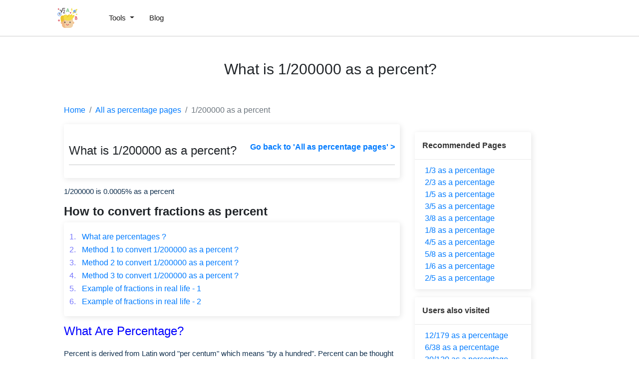

--- FILE ---
content_type: text/html; charset=UTF-8
request_url: https://mathbig.com/all-as-percentage-pages/1-200000-as-a-percentage
body_size: 6149
content:
   
<!DOCTYPE html>
<html lang="en">
  <head>
         
  
  <meta charset="utf-8" />
  <link rel="shortcut icon" href="/assets/images/mathbig-logo.svg" />
  <meta name="viewport" content="width=device-width" /><title>What is 1/200000 as a percent? See answer and step by step calculation</title><meta name="description" content="See step by step calculations for converting 1/200000 to percentage. Details to convert fractions as a percent are provided in a simple to understand language." /><link href='https://d33wubrfki0l68.cloudfront.net/bundles/df733fb37be86a344dc4963964525c4612b3c436.css' rel='stylesheet'/>
  <link rel="canonical" href="https://mathbig.com/all-as-percentage-pages/1-200000-as-a-percentage" /><meta data-rh="true" property="og:image" content="https://mathbig.com/assets/images/mathbig-logo.svg" />
  <meta property="og:title" content="What is 1/200000 as a percent? See answer and step by step calculation" />
  <meta property="og:description" content="See step by step calculations for converting 1/200000 to percentage. Details to convert fractions as a percent are provided in a simple to understand language." />
  <meta property="og:type" content="website" />
  <meta data-rh="true" property="og:url" content="https://mathbig.com/all-as-percentage-pages/1-200000-as-a-percentage" />
  <meta data-rh="true" property="og:site_name" content="Mathbig" />
  <meta data-rh="true" property="twitter:domain" content="https://mathbig.com" />
  <meta data-rh="true" property="twitter:url" content="https://mathbig.com/all-as-percentage-pages/1-200000-as-a-percentage" />
  <meta data-rh="true" name="twitter:title" content="What is 1/200000 as a percent? See answer and step by step calculation" />
  <meta data-rh="true" name="twitter:description" content="See step by step calculations for converting 1/200000 to percentage. Details to convert fractions as a percent are provided in a simple to understand language." />
  <meta data-rh="true" name="twitter:image:src" content="https://mathbig.com/assets/images/mathbig-logo.svg" />
  

<link defer href='https://d33wubrfki0l68.cloudfront.net/css/af9393db0a632aed3244eba9b9e0f81e516db37c/css/calculation.css' rel='stylesheet'/>
  <script type="application/ld+json">
    {
      "@context": "http://schema.org",
      "@type": "Organization",
      "url": "https://mathbig.com",
      "logo": "https://mathbig.com/assets/images/mathbig-logo.svg"
    }
  </script>
  <script type="application/ld+json">
    {
      "@context": "http://schema.org",
      "@type": "WebSite",
      "name": "Mathbig",
      "alternateName": "Mathbig",
      "url": "https://mathbig.com"
    }
  </script>

<script type="application/ld+json">
  {
    "@context": "http://schema.org",
    "@type": "WebApplication",
    "operatingSystem":"All - Windows/Mac/iOS/Linux/Android",
    "applicationCategory":"UtilitiesApplication",
    "name": "percentage",
    "url":"https://mathbig.com/all-as-percentage-pages/1-200000-as-a-percentage",
    "image":"https://mathbig.com/assets/images/mathbig-logo.svg",
    "aggregateRating": {
      "@type": "AggregateRating", 
      "worstRating":"1",
      "bestRating":"5",	
      "ratingValue":"5.00",
      "ratingCount":"10"},
    "offers": {
      "@type": "Offer",
      "price": "0.00",
      "priceCurrency": "USD"
    }
  }
</script>
<script async src="https://www.googletagmanager.com/gtag/js?id=UA-179965937-12"></script>
<script>
  window.dataLayer = window.dataLayer || [];
  function gtag() { dataLayer.push(arguments); }
  gtag('js', new Date());

  gtag('config', 'UA-179965937-12');
</script>














</head>

  <body>
    




<header id="header">
  <nav class="navbar navbar-expand-lg py-3 px-sm-2">
    
    <a id="home-link" href="/">
      <img class="logo-height" width="40px"
        height="40px" src="https://d33wubrfki0l68.cloudfront.net/851b3d4eb10d10f5df69e90500da9bfa77e182e2/4b983/assets/images/mathbig-logo.svg"
        alt="https://d33wubrfki0l68.cloudfront.net/851b3d4eb10d10f5df69e90500da9bfa77e182e2/4b983/assets/images/mathbig-logo.svg">
    </a>
    
    <button class="navbar-toggler" type="button" data-toggle="collapse" data-target="#navbarSupportedContent"
      aria-controls="navbarSupportedContent" aria-expanded="false" aria-label="Toggle navigation">
      <i class="fa fa-bars fa_bars" aria-hidden="true"></i>
    </button>

    <div class="collapse navbar-collapse" id="navbarSupportedContent"><div class="nav-item nav__item">
        <a class="dropdown-toggle ml-lg-5" href="#" id="navbarDropdown" role="button" data-toggle="dropdown"
          aria-haspopup="true" aria-expanded="false">
          Tools
        </a>
        <div class="dropmenu dropdown-menu" aria-labelledby="navbarDropdown">
          <div class="inner-dropdown"><div class="catPad mb-4">
              <div class="text-muted">Recommended Pages</div><div>
                <a href="/all-as-percentage-pages/1-3-as-a-percentage">1/3 as a percentage
                </a>
              </div><div>
                <a href="/all-as-percentage-pages/2-3-as-a-percentage">2/3 as a percentage
                </a>
              </div><div>
                <a href="/all-as-percentage-pages/1-5-as-a-percentage">1/5 as a percentage
                </a>
              </div><div>
                <a href="/all-as-percentage-pages/3-5-as-a-percentage">3/5 as a percentage
                </a>
              </div><div>
                <a href="/all-as-percentage-pages/3-8-as-a-percentage">3/8 as a percentage
                </a>
              </div><div>
                <a href="/all-as-percentage-pages/1-8-as-a-percentage">1/8 as a percentage
                </a>
              </div><div>
                <a href="/all-as-percentage-pages/4-5-as-a-percentage">4/5 as a percentage
                </a>
              </div><div>
                <a href="/all-as-percentage-pages/5-8-as-a-percentage">5/8 as a percentage
                </a>
              </div><div>
                <a href="/all-as-percentage-pages/1-6-as-a-percentage">1/6 as a percentage
                </a>
              </div><div>
                <a href="/all-as-percentage-pages/2-5-as-a-percentage">2/5 as a percentage
                </a>
              </div></div><div class="catPad mb-4">
              <div class="text-muted">Users also visited</div><div>
                <a href="/all-as-percentage-pages/32-128-as-a-percentage">32/128 as a percentage
                </a>
              </div><div>
                <a href="/all-as-percentage-pages/1-1-as-a-percentage">1/1 as a percentage
                </a>
              </div><div>
                <a href="/all-as-percentage-pages/21-27-as-a-percentage">21/27 as a percentage
                </a>
              </div><div>
                <a href="/all-as-percentage-pages/6-8-as-a-percentage">6/8 as a percentage
                </a>
              </div><div>
                <a href="/all-as-percentage-pages/107-100-as-a-percentage">107/100 as a percentage
                </a>
              </div><div>
                <a href="/all-as-percentage-pages/23-80-as-a-percentage">23/80 as a percentage
                </a>
              </div><div>
                <a href="/all-as-percentage-pages/36-66-as-a-percentage">36/66 as a percentage
                </a>
              </div><div>
                <a href="/all-as-percentage-pages/51-75-as-a-percentage">51/75 as a percentage
                </a>
              </div><div>
                <a href="/all-as-percentage-pages/48-66-as-a-percentage">48/66 as a percentage
                </a>
              </div><div>
                <a href="/all-as-percentage-pages/23-133-as-a-percentage">23/133 as a percentage
                </a>
              </div></div><div class="catPad mb-4">
              <div class="text-muted">Users also visited</div><div>
                <a href="/all-as-percentage-pages/25-179-as-a-percentage">25/179 as a percentage
                </a>
              </div><div>
                <a href="/all-as-percentage-pages/6-65-as-a-percentage">6/65 as a percentage
                </a>
              </div><div>
                <a href="/all-as-percentage-pages/24-35-as-a-percentage">24/35 as a percentage
                </a>
              </div><div>
                <a href="/all-as-percentage-pages/33-5-as-a-percentage">33/5 as a percentage
                </a>
              </div><div>
                <a href="/all-as-percentage-pages/10-6-100-as-a-percentage">10.6/100 as a percentage
                </a>
              </div><div>
                <a href="/all-as-percentage-pages/137-200-as-a-percentage">137/200 as a percentage
                </a>
              </div><div>
                <a href="/all-as-percentage-pages/52-100-as-a-percentage">52/100 as a percentage
                </a>
              </div><div>
                <a href="/all-as-percentage-pages/29-125-as-a-percentage">29/125 as a percentage
                </a>
              </div><div>
                <a href="/all-as-percentage-pages/107-150-as-a-percentage">107/150 as a percentage
                </a>
              </div><div>
                <a href="/all-as-percentage-pages/30-35-as-a-percentage">30/35 as a percentage
                </a>
              </div></div></div>
          </d>
        </div>
      </div><div class="navbar-nav">
        
        <div class="nav-item nav__item mr-auto">
          <a href="/blog">Blog</a>
        </div>
        
        </d>
      </div>
    </div>
  </nav>
</header>

<div class="flex-container mb-1">
      <div class="flex-class py-5">
        <div class="d-flex justify-content-center align-items-center">
          <span class="fHhdVc">
            <div class="div-cont feature-img mr-2"></div>
          </span>
          <h1 class="home-top-h1">What is 1/200000 as a percent?</h1>
        </div>
        <h2 class="home-top-h2"></h2>
      </div>
    </div><div class="home-content-box" id="theme-content-box"><div class="container-fluid calculation">
     <div class="row px-2">
         <div class="col-lg-10 col-md-12 mx-auto">
            <nav style="--bs-breadcrumb-divider: url(&#34;data:image/svg+xml,%3Csvg xmlns='http://www.w3.org/2000/svg' width='8' height='8'%3E%3Cpath d='M2.5 0L1 1.5 3.5 4 1 6.5 2.5 8l4-4-4-4z' fill='currentColor'/%3E%3C/svg%3E&#34;);" aria-label="breadcrumb">
            <ol class="breadcrumb">
                <li class="breadcrumb-item"><a href="#" class="text-dark hvr-effect">Home</a></li>
                <li class="breadcrumb-item">
                    <a href="/all-as-percentage-pages" class="text-dark hvr-effect">All as percentage
                        pages</a>
                </li>
                <li class="breadcrumb-item active" aria-current="page">1/200000 as a
                    percent</li>
            </ol>
        </nav>
             <div class="row">
                 <div class="col-md-8">
                     <div class="heading_section">
                         <div class="percentage-heading">
                             <h2>What is 1/200000 as a percent?</h2>
                         </div>
                         <div class="go_to_home">
                             <a href="/all-as-percentage-pages" class="anchor_go_top_home">Go back to 'All as
                                 percentage pages' &gt; </a>
                         </div>
                         <hr class="header-section w-100 m-0" style="margin-bottom: 1rem !important;" />
                     </div>
                     

                     <div class="reset_ct py-3">
                         <p class="example_paragraph">
                             1/200000 is 0.0005% as a
                             percent
                         </p>
                         <h4> <b> How to convert fractions as percent</b></h4><div class=" cue-card-widget" style="box-shadow: rgba(0, 0, 0, 0.1) 2px 2px 12px; background-color: rgb(255, 255, 255); padding: 16px 10px; border-radius: 4px;">
    <table border="0" cellpadding="1" cellspacing="1" style="width:100%;">
        <tbody>
            <tr>
                <td><a class="same-font" href="#What-are-Percentage">
                        <span style="color:#7979fd;">1. &nbsp;</span>
                        What are percentages ?
                    </a>
                </td>
            </tr>
            <tr>
                <td><a class="same-font" href="#Method-1-to-convert-1/200000-as-a-percent">
                        <span style="color:#7979fd;">2. &nbsp;</span>
                        Method 1 to convert 1/200000 as a percent ?
                    </a>
                </td>
            </tr>
            <tr>
                <td><a class="same-font" href="#Method-2-to-convert-1/200000-as-a-percent">
                        <span style="color:#7979fd;">3. &nbsp;</span>
                        Method 2 to convert 1/200000 as a percent ?
                    </a>
                </td>
            </tr>
            <tr>
                <td><a class="same-font" href="#Method-3-to-convert-1/200000-as-a-percent">
                        <span style="color:#7979fd;">4. &nbsp;</span>
                        Method 3 to convert 1/200000 as a percent ?
                    </a>
                </td>
            </tr>
            <tr>
                <td><a class="same-font" href="#Example-of-fractions-in-real-life-1">
                        <span style="color:#7979fd;">5. &nbsp;</span>
                        Example of fractions in real life - 1
                    </a>
                </td>
            </tr>
            <tr>
                <td><a class="same-font" href="#Example-of-fractions-in-real-life-2">
                        <span style="color:#7979fd;">6. &nbsp;</span>
                        Example of fractions in real life - 2
                    </a>
                </td>
            </tr>
        </tbody>
    </table>
</div>


<div class="contaner">
    <div class="what_are_percentage.?" id="What-are-Percentage">
        <h4 class="mt-3 heading">What Are Percentage?</h4>
        <p class="intro">Percent is derived from Latin word "per centum" which means "by a hundred".
            Percent can be thought of a fraction where denominator is always 100, and we add
            % sign to the fraction. For example, fraction 1/200000 means
            0.0005 %.</p>
    </div>
</div></div>

                     <div class="method1"><!-- example section  -->
<!-- example no 1 -->



<h4 class="heading" id="Method-1-to-convert-1/200000-as-a-percent"> Method 1 to convert
    1/200000 as a percent ?</h4>
<p class="intro">
    <b> Steps:</b>
    <li class="intro">
        <a class="text-decoration-none">
            Divide the top of the fraction by the bottom,
        </a>
    </li>
    <li class="intro">
        <a class="text-decoration-none ">
            Then multiply the result by 100 and read off the answer !
        </a>
    </li>

</p>
<div class="example">
    <h3 class="example_heading">Example: Convert
        <span class="intbl">
            <em>1</em>
            <strong>200000</strong>
        </span>
        as a percent?
    </h3>
    <p class="intro">First divide
        1 by 200000:
        1 ÷ 200000 = 5.0e-06</p>
    <p class="intro">Then multiply by 100: 5.0e-06 × 100 = 0.0005</p>
    <p class="intro">Answer:
        <span class="intbl">
            <em>1</em>
            <strong>200000</strong>
        </span>
        = <b>0.0005%</b>
    </p>
    <p class="intro">(Remember to put the "%" sign so people know it is "per 100")</p>
</div>
</div>
                     <div class="method2"><!-- example section -->


<!-- example no.2 -->


<h4 class="heading" id="Method-2-to-convert-1/200000-as-a-percent"> Method 2 to convert 1/200000
    as a percent ?</h4>
<p class="intro">OR you can multiply the top by 100 first then divide by the bottom number:</p>

<div class="example">
    <h3 class="example_heading">Example: Convert
        <span class="intbl">
            <em>1</em>
            <strong>200000</strong>
        </span>
        as a percent?
    </h3>
    <p class="intro">Multiply
        1 by 100 first, then divide by
        200000 </p>
    <p class="text-center mb-0" style="color:hsl(50, 100%, 28%); font-size:25px">100 ÷ 200000 = 0.0005
    </p>
    <p class="intro">Answer:
        <span class="intbl">
            <em>1</em>
            <strong>200000</strong>
        </span>
        = <b>0.0005%</b>
    </p>
    <p class="intro">(Remember that "%" sign!)</p>
</div></div>
                     <div class="method3"><!-- example section  -->
<!-- example no 1 -->



<h4 class="heading" id="Method-3-to-convert-1/200000-as-a-percent"> Method 3 to convert 1/200000
    as a percent ?</h4>
<p style="color:hsl(0, 100%, 60%); font-size: 30px; font-weight: 600;">
    Or Move the Decimal 2 Places
</p>
<p class="intro">After dividing, instead of multiplying by 100 we can just move the decimal point 2 places to the right, then add the
    %</p>
<div class="example">
    <h3 class="example_heading">Example: Convert
        <span class="intbl">
            <em>1</em>
            <strong>200000</strong>
        </span>
        as a percent?
    </h3>
    <p class="intro">First divide
        1 by 200000:</p>
    <p class="text-center" style="color:hsl(50, 100%, 28%); font-size:25px">1 ÷ 200000 = 5.0e-06
    </p>
    <p class="intro">Move the decimal point 2 places to the right</p>
    <div class="decimalPointPlaces d-flex justify-content-around" style="font-size: 25px; font-weight: 600;">
        <div class="results">
            <span class="intbl">
                <strong>5.0e-06%</strong>
            </span>
        </div>
        <div class="results">
            <span class="intbl" style="color: #ec00af">
                <strong>5.0e-06%</strong>
            </span>
            <p style="color:hsl(0, 100%, 60%)">2 places</p>
        </div>
        <div class="results2">
            <span class="intbl">
                <strong>0.0005%</strong>
            </span>
        </div>
    </div>
    <p class="intro">Remember to add the "%" sign: 0.0005%</p>
</div>
</div>

                     <div class="some_examples mt-3">
                         <h4 class="heading" id="Example-of-fractions-in-real-life-1">
                             Example of fractions in real life - 1</h4>
                         <p class="intro">Lets say in a maths test, you score 19 marks out of 20, it means you scored 95%.</p>
                         <h4 class="heading" id="Example-of-fractions-in-real-life-2">
                             Example of fractions in real life - 2</h4>
                         <p class="intro"> Lets say in a school with 250 students, 100 are boys, it means that the percentage of boys in school is 40 %</p>
                     </div>
                 </div>
                 <!-- percentage-pages-links -->
                 <div class="col-md-3">
                     <section class="seciton-related-links">
                         <article>
                             <h6 class="article_heading">Recommended Pages</h6>
                         </article>
                         <div class="percentage-related-links">
                             <!-- Recommended Pages -->
                             <li class="list-unstyled">
                                 <a class="anchor_style" href="/all-as-percentage-pages/1-3-as-a-percentage">
                                     1/3 as a percentage
                                 </a>
                             </li>
                             <li class="list-unstyled">
                                 <a class="anchor_style" href="/all-as-percentage-pages/2-3-as-a-percentage">
                                     2/3 as a percentage
                                 </a>
                             </li>
                             <li class="list-unstyled">
                                 <a class="anchor_style" href="/all-as-percentage-pages/1-5-as-a-percentage">
                                     1/5 as a percentage
                                 </a>
                             </li>
                             <li class="list-unstyled">
                                 <a class="anchor_style" href="/all-as-percentage-pages/3-5-as-a-percentage">
                                     3/5 as a percentage
                                 </a>
                             </li>
                             <li class="list-unstyled">
                                 <a class="anchor_style" href="/all-as-percentage-pages/3-8-as-a-percentage">
                                     3/8 as a percentage
                                 </a>
                             </li>
                             <li class="list-unstyled">
                                 <a class="anchor_style" href="/all-as-percentage-pages/1-8-as-a-percentage">
                                     1/8 as a percentage
                                 </a>
                             </li>
                             <li class="list-unstyled">
                                 <a class="anchor_style" href="/all-as-percentage-pages/4-5-as-a-percentage">
                                     4/5 as a percentage
                                 </a>
                             </li>
                             <li class="list-unstyled">
                                 <a class="anchor_style" href="/all-as-percentage-pages/5-8-as-a-percentage">
                                     5/8 as a percentage
                                 </a>
                             </li>
                             <li class="list-unstyled">
                                 <a class="anchor_style" href="/all-as-percentage-pages/1-6-as-a-percentage">
                                     1/6 as a percentage
                                 </a>
                             </li>
                             <li class="list-unstyled">
                                 <a class="anchor_style" href="/all-as-percentage-pages/2-5-as-a-percentage">
                                     2/5 as a percentage
                                 </a>
                             </li></div>
                     </section>

                     <section class="seciton-related-links">
                         <article>
                             <h6 class="article_heading">Users also
                                 visited </h6>
                         </article>
                         <div class="percentage-related-links"><li class="list-unstyled">
                                 <a class="anchor_style" href="/all-as-percentage-pages/12-179-as-a-percentage">
                                     12/179 as a percentage
                                 </a>
                             </li><li class="list-unstyled">
                                 <a class="anchor_style" href="/all-as-percentage-pages/6-38-as-a-percentage">
                                     6/38 as a percentage
                                 </a>
                             </li><li class="list-unstyled">
                                 <a class="anchor_style" href="/all-as-percentage-pages/30-120-as-a-percentage">
                                     30/120 as a percentage
                                 </a>
                             </li><li class="list-unstyled">
                                 <a class="anchor_style" href="/all-as-percentage-pages/24-47-as-a-percentage">
                                     24/47 as a percentage
                                 </a>
                             </li><li class="list-unstyled">
                                 <a class="anchor_style" href="/all-as-percentage-pages/45-120-as-a-percentage">
                                     45/120 as a percentage
                                 </a>
                             </li><li class="list-unstyled">
                                 <a class="anchor_style" href="/all-as-percentage-pages/6-9-as-a-percentage">
                                     6/9 as a percentage
                                 </a>
                             </li><li class="list-unstyled">
                                 <a class="anchor_style" href="/all-as-percentage-pages/26-100-as-a-percentage">
                                     26/100 as a percentage
                                 </a>
                             </li><li class="list-unstyled">
                                 <a class="anchor_style" href="/all-as-percentage-pages/24-71-as-a-percentage">
                                     24/71 as a percentage
                                 </a>
                             </li><li class="list-unstyled">
                                 <a class="anchor_style" href="/all-as-percentage-pages/16-30-as-a-percentage">
                                     16/30 as a percentage
                                 </a>
                             </li><li class="list-unstyled">
                                 <a class="anchor_style" href="/all-as-percentage-pages/250-200-as-a-percentage">
                                     250/200 as a percentage
                                 </a>
                             </li><li class="list-unstyled">
                                 <a class="anchor_style" href="/all-as-percentage-pages/114-600-as-a-percentage">
                                     114/600 as a percentage
                                 </a>
                             </li><li class="list-unstyled">
                                 <a class="anchor_style" href="/all-as-percentage-pages/24-60-as-a-percentage">
                                     24/60 as a percentage
                                 </a>
                             </li><li class="list-unstyled">
                                 <a class="anchor_style" href="/all-as-percentage-pages/57-200-as-a-percentage">
                                     57/200 as a percentage
                                 </a>
                             </li><li class="list-unstyled">
                                 <a class="anchor_style" href="/all-as-percentage-pages/1-400-as-a-percentage">
                                     1/400 as a percentage
                                 </a>
                             </li><li class="list-unstyled">
                                 <a class="anchor_style" href="/all-as-percentage-pages/297-300-as-a-percentage">
                                     297/300 as a percentage
                                 </a>
                             </li><li class="list-unstyled">
                                 <a class="anchor_style" href="/all-as-percentage-pages/13-15-as-a-percentage">
                                     13/15 as a percentage
                                 </a>
                             </li><li class="list-unstyled">
                                 <a class="anchor_style" href="/all-as-percentage-pages/36-66-as-a-percentage">
                                     36/66 as a percentage
                                 </a>
                             </li><li class="list-unstyled">
                                 <a class="anchor_style" href="/all-as-percentage-pages/27-5-as-a-percentage">
                                     27/5 as a percentage
                                 </a>
                             </li><li class="list-unstyled">
                                 <a class="anchor_style" href="/all-as-percentage-pages/41-80-as-a-percentage">
                                     41/80 as a percentage
                                 </a>
                             </li><li class="list-unstyled">
                                 <a class="anchor_style" href="/all-as-percentage-pages/12-36-as-a-percentage">
                                     12/36 as a percentage
                                 </a>
                             </li><li class="list-unstyled">
                                 <a class="anchor_style" href="/all-as-percentage-pages/112-125-as-a-percentage">
                                     112/125 as a percentage
                                 </a>
                             </li><li class="list-unstyled">
                                 <a class="anchor_style" href="/all-as-percentage-pages/40-55-as-a-percentage">
                                     40/55 as a percentage
                                 </a>
                             </li><li class="list-unstyled">
                                 <a class="anchor_style" href="/all-as-percentage-pages/84-90-as-a-percentage">
                                     84/90 as a percentage
                                 </a>
                             </li><li class="list-unstyled">
                                 <a class="anchor_style" href="/all-as-percentage-pages/31-5-as-a-percentage">
                                     31/5 as a percentage
                                 </a>
                             </li><li class="list-unstyled">
                                 <a class="anchor_style" href="/all-as-percentage-pages/249-300-as-a-percentage">
                                     249/300 as a percentage
                                 </a>
                             </li></div>
                     </section>
                 </div>
             </div>
         </div>
     </div>
 </div>
</div>






<div class="rating-tool">
  <img id="rating-img" loading='lazy' src="https://d33wubrfki0l68.cloudfront.net/028b69b8e5cb165c6dab0cfd69bce7c32d856839/a6046/assets/images/rating.png" alt="rating-img">
  <div class="rating-text">Rate this tool</div>
  <div class="rating-stars">
    <i class="fas fa-star rating-star"></i><i class="fas fa-star rating-star"></i><i
      class="fas fa-star rating-star"></i><i class="fas fa-star rating-star"></i><i class="fas fa-star rating-star"></i>
  </div>
  <div class="rating-value ml-2"><span class="rating"> <strong id='rating'>5.00</strong><span>/5</span> </span>
    &nbsp; <span class="total-ratings" id='count'>10 </span> votes
  </div>
</div>
<script>
  const ratingValue = document.getElementById('rating')
  const count = document.getElementById('count')
  const setRating = async (rating) => {
    const name = 'Mathbig'
    const tool = 'percentage'
    const data = { website: name, feature: tool, rating: rating };
    fetch('https://ratingapi-main.netlify.app/.netlify/functions/api/v1/rating/add', {
      method: 'POST',
      headers: {
        'Content-Type': 'application/json',
      },
      body: JSON.stringify(data),
    })
      .then(response => response.json())
      .then(data => {
        ratingValue.innerText = data.rating
        count.innerText = data.count
      })
      .catch((error) => {
        console.error('Error:', error);
      });
  }
  const tool = 'percentage'
  const fetchRating = async () => {

    const data = await fetch(`https://ratingapi-main.netlify.app/.netlify/functions/api/v1/${tool}/rating`).then(res => res.json())
    ratingValue.innerText = data.rating
    count.innerText = data.votes
  }
  let ratingImg = document.querySelector('#rating-img');
  ratingImg.addEventListener('load', (event) => {
    fetchRating()
  });
  const ratingNode = document.getElementsByClassName('rating-star')
  let ratedValue = localStorage.getItem(`${tool}rating`)
  if (ratedValue) {
    Array.from(ratingNode).slice(0, ratedValue).map(item => {
      item.style.color = '#FDD300'
    })
  }

  Array.from(ratingNode).map(item => item.addEventListener('click', () => {
    const tool = 'percentage'
    if (!localStorage.getItem(`${tool}rating`)) {
      function indexInClass(node) {
        var className = node.className;
        var num = 0;
        for (var i = 0; i < ratingNode.length; i++) {
          if (ratingNode[i] === node) {
            return num;
          }
          num++;
        }
        return -1;
      }
      const index = indexInClass(item)
      Array.from(ratingNode).slice(0, index + 1).map(item => {
        item.style.color = '#FDD300'
      })
      setRating(index + 1)
      localStorage.setItem(`${tool}rating`, index + 1)
    }
  }))
</script><section class="related-posts-section">
    <div class="container">
        <div class="relatedPosts"><div class="row">
                        </div>
        </div>
    </div>
</section><section class="related-posts-section">
    <div class="container">
        
        <div class="relatedPosts"><div class="row">
                </div></div>
    </div>
</section>



















































<footer class="footer">
    <div class="container"><div class="footer-wrapper"><div class="footer-logo-cont">
                        <img loading="lazy" src="https://d33wubrfki0l68.cloudfront.net/851b3d4eb10d10f5df69e90500da9bfa77e182e2/4b983/assets/images/mathbig-logo.svg" width="40px"
                            height="40px" title="logo" class="footer-logo">
                        <div class="footer-title">mathbig.com</div>
                    </div><nav class="footer-nav">
                        <ul class="footer-ul">
                            <li class="footer-ul-title">Company</li>
                            
                            <li class="footer-link">
                                <a href="/terms-and-conditions"> Terms and Condition</a>
                            </li>
                            
                            <li class="footer-link">
                                <a href="/disclaimer"> Disclaimer</a>
                            </li>
                            
                            <li class="footer-link">
                                <a href="/privacy-policy"> privacy-policy</a>
                            </li>
                            
                        </ul>
                        <ul class="footer-ul">
                            <li class="footer-ul-title">Product</li>
                            <li class="footer-link">
                                <a href="/all-factors-of-a-number-pages"> Factors of a number</a>
                            </li>
                            
                            <li class="footer-link">
                                <a href="/all-factors-that-add-upto-pages"> Factors that add upto a number pages</a>
                            </li>
                            
                            <li class="footer-link">
                                <a href="/all-factors-of-a-number-in-pair-pages"> Factors of a number in pair pages</a>
                            </li>
                            
                            <li class="footer-link">
                                <a href="/all-gcf-of-pages"> GCF of two number pages</a>
                            </li>
                            
                            <li class="footer-link">
                                <a href="/all-lcm-of-pages"> LCM of two number pages</a>
                            </li>
                            
                            <li class="footer-link">
                                <a href="/all-prime-factors-of-a-number-pages"> Prime factors of a number pages</a>
                            </li>
                            
                            <li class="footer-link">
                                <a href="/calc"> Math calculators</a>
                            </li>
                            
                            <li class="footer-link">
                                <a href="/fractal"> Fractal Tools</a>
                            </li>
                            </ul>
                        <ul class="footer-ul">
                            <li class="footer-ul-title">Network sites</li>
                            
                            <li><a class="footer-link" href="https://numbermagics.com/">Numbermagics</a></li>
                            
                        </ul>
                    </nav>
                </div>
                <div class="jKLUgT"></div>
                <div class="d-flex py-4">
                    
                    <a class="cVpsCJ px-3" target="_blank" rel="noopener noreferrer" href="/"
                        title="LinkedIn">
                        <div class="sDfHB" style="width:24px;height:24px">
                            <img loading="lazy" width="20px" height="20px" src="https://d33wubrfki0l68.cloudfront.net/b018fe6144ee99105374fc59072f5da459b3cb3c/00a06/assets/facebook.svg" title="abc">
                        </div>
                    </a>
                    
                    <a class="cVpsCJ px-3" target="_blank" rel="noopener noreferrer" href="/"
                        title="LinkedIn">
                        <div class="sDfHB" style="width:24px;height:24px">
                            <img loading="lazy" width="20px" height="20px" src="https://d33wubrfki0l68.cloudfront.net/9b662918ed807e4fa5ec1ec94a9224c5d812764a/48b02/assets/youtube.svg" title="abc">
                        </div>
                    </a>
                    
                    <a class="cVpsCJ px-3" target="_blank" rel="noopener noreferrer" href="/"
                        title="LinkedIn">
                        <div class="sDfHB" style="width:24px;height:24px">
                            <img loading="lazy" width="20px" height="20px" src="https://d33wubrfki0l68.cloudfront.net/5a6bd5c9dfa2b561d5fb4ae3ad88c5055eb0516a/0b2d6/assets/instagram.svg" title="abc">
                        </div>
                    </a>
                    
                    <a class="cVpsCJ px-3" target="_blank" rel="noopener noreferrer" href="/"
                        title="LinkedIn">
                        <div class="sDfHB" style="width:24px;height:24px">
                            <img loading="lazy" width="20px" height="20px" src="https://d33wubrfki0l68.cloudfront.net/6463ca652a0908d103facbe6e21031148302ce21/4beaf/assets/linkdin.svg" title="abc">
                        </div>
                    </a>
                    
                    <a class="cVpsCJ px-3" target="_blank" rel="noopener noreferrer" href="/"
                        title="LinkedIn">
                        <div class="sDfHB" style="width:24px;height:24px">
                            <img loading="lazy" width="20px" height="20px" src="https://d33wubrfki0l68.cloudfront.net/be3ea937da98d2120ff878e5ba7c1ecc01b69040/043be/assets/twitter.svg" title="abc">
                        </div>
                    </a>
                    
                </div>
                <div class="privacy-footer">
                    <div class="footer-msg">Copyright © 2022 mathbig
                    </div>
                    <div class="privacy-links">

                        </div>
                </div></footer> <script
  defer
  src="https://cdnjs.cloudflare.com/ajax/libs/jquery/3.6.0/jquery.min.js"></script><script
  defer="defer"
  src="https://cdn.jsdelivr.net/npm/bootstrap@4.6.0/dist/js/bootstrap.bundle.min.js"
  integrity="sha384-Piv4xVNRyMGpqkS2by6br4gNJ7DXjqk09RmUpJ8jgGtD7zP9yug3goQfGII0yAns"
  crossorigin="anonymous"
></script>
<link
  rel="stylesheet"
  href="https://cdnjs.cloudflare.com/ajax/libs/font-awesome/5.15.3/css/all.min.css"
  integrity="sha512-iBBXm8fW90+nuLcSKlbmrPcLa0OT92xO1BIsZ+ywDWZCvqsWgccV3gFoRBv0z+8dLJgyAHIhR35VZc2oM/gI1w=="
  crossorigin="anonymous"
  referrerpolicy="no-referrer"
/>
  </body>
</html>


--- FILE ---
content_type: text/css; charset=utf-8
request_url: https://d33wubrfki0l68.cloudfront.net/css/af9393db0a632aed3244eba9b9e0f81e516db37c/css/calculation.css
body_size: 1749
content:
.hvr-effect:hover{text-decoration:underline!important}.reset_ct.py-3{text-align:start}.example_heading{text-align:start;margin:2px -2px 12px;padding:2px 8px;background:#fffbea;border-radius:8px;color:#333;font-size:20px!important}.heading{display:block;text-align:start;font-size:1.5em;margin-top:.83em;margin-bottom:.83em;font-weight:500;color:#00f}.same-font{color:#007bff!important}.same-font:hover{color:#0056b3}.into,.intro{text-align:start}.heading_section{display:flex;flex:0 1 auto;flex-flow:row wrap;margin-right:0;margin-left:0;-webkit-box-align:center;align-items:center;-webkit-box-pack:justify;justify-content:space-between;padding:10px 10px;background:#fff;border-radius:4px;box-shadow:rgba(0,0,0,.1) 2px 2px 12px;overflow:hidden}.calculation a{color:#007bff!important}.calculation{text-align:start}.anchor_go_top_home{display:block;font-size:16px;line-height:24px;font-weight:600;color:#1f42ff!important;text-align:left;font-style:normal}.reset_ct .exampleImg{text-align:center}.reset_ct .exampleImg img{max-width:300px}.intbl{display:inline-table;text-align:center;vertical-align:40%;margin:0 2px;border-collapse:collapse}em{display:table-row;text-align:center;border-bottom:solid #333 1px;font-size:93%;font-style:inherit;line-height:130%}strong{display:table-row;text-align:center;font-weight:inherit;font-size:93%;line-height:110%}.example{margin:20px 0 30px 0;background-color:#e5f0ff;padding:5px 14px 1px;border-radius:10px;box-shadow:4px 4px 3px #00377f;overflow:hidden}@media (max-width:768px){.example{margin:0}}article{padding:15px;border-bottom:1px solid #e9e9e9}.article_heading{display:block;font-size:16px;line-height:24px;font-weight:600;color:rgba(0,0,0,.8);text-align:left;font-style:normal;margin-bottom:0}.seciton-related-links{flex-direction:column;padding:0;margin:16px 0;display:block;background:#fff;border-radius:4px;box-shadow:rgba(0,0,0,.1) 2px 2px 12px;overflow:hidden}.percentage-related-links{padding:10px 20px;text-align:left}.fraction_steps li{color:#00377f;list-style-type:disc;padding-bottom:7px}.large{color:#8e7700;font-size:20px;font-weight:600}.larger{color:#296bc1;font-size:19px}.tree ul ul::before{content:'';position:absolute;top:0;left:60%;border-left:2px solid #000;width:0;height:20px}.tree ul{padding-top:20px;position:relative}.tree li{float:left;text-align:center;list-style-type:none;position:relative;padding:20px 0 0 3px}.tree li::after,.tree li::before{content:'';position:absolute;top:0;right:40%;border-top:2px solid #000;width:60%;height:20px}.tree li::after{right:auto;left:50%;border-left:2px solid #000}.tree li:only-child::after,.tree li:only-child::before{display:none}.tree li:only-child{padding-top:0}.tree li:first-child::before,.tree li:last-child::after{border:0 none}.tree li:last-child::before{border-right:2px solid #000}.tree li a{padding:6px 10px;text-decoration:none;color:#000;font-family:arial,verdana,tahoma;font-size:20px;font-weight:550;display:inline-block;background:#00c8ff;min-width:60px;border-radius:5px;-webkit-border-radius:5px;-moz-border-radius:5px;position:relative;left:10%}.tree a:last-child{background:#ffb100;min-width:40px;border-radius:50%;-webkit-border-radius:50%;-moz-border-radius:50%;left:0}.tree li:last-child>a:last-child{left:10%!important}.faq-box{background-color:#e5f0ff;border-radius:16px}.faq-box li:first-child{padding-top:25px}.faq-box li:last-child{padding-bottom:25px}.example-box{position:relative;border-radius:16px;box-shadow:rgb(226 235 229) 0 3px 0;padding:5px 20px 0;border-width:2px 2px 5px;border-style:solid;border-color:rgb(235 226 234);border-image:initial;background:rgb(250 247 247);margin-bottom:12px}@media (max-width:992px){.navbar{padding:.8rem 15px!important}.navbar-nav .nav-item{padding:0}.dropdown-item,.nav-link{text-align:left!important}.dropdown-menu{transform:translateX(0)}.dropdown-menu::before{left:20%!important}}.related_post_heading{width:100%;font-size:46px;text-align:center;font-weight:800;font-stretch:normal;font-style:normal;line-height:1.24;letter-spacing:normal;color:#11304e;margin-bottom:45px;padding-top:75px;display:inline-block}.card-footer{border:none}.wrapfooter{display:flex;align-items:center;margin-bottom:15px}.wrapfooter img{width:35px;height:35px;border-radius:50%}.wrapfooter .author-meta{padding:0 15px}.wrapfooter .author-meta a{font-size:15px;color:#000;text-transform:capitalize}.wrapfooter .post-read-more{flex:50;text-align:right}.Million_flexBox{display:flex;flex-direction:column;padding:15px 25px;-webkit-box-align:center;align-items:center;background:linear-gradient(56.99deg,#1f42ff 0,#1138a3 100%)}.heading_section h2{margin:24px 0 10px;font-weight:400!important;font-size:1.5rem!important;line-height:37px!important}.Million_flexBox p{display:block;font-size:30px;line-height:38px;font-weight:400;color:#fff;text-align:center;font-style:normal}.anchor_style{color:#007bff;font-family:Nunito,sans-serif}.as-percentage-heading{font-family:Nunito,sans-serif;font-weight:900}.anchor_style:hover{color:#0d6efd;text-decoration:underline!important}.todos{color:#0d6efd}.todos:hover{color:#0056b3}ul li{margin:0 0 5px!important}.style-on li{list-style-type:disc!important}.page-top-section{padding-top:250px;padding-bottom:40px;background:url(/assets/images/ae208a304ae7ccaa6e9c8f4cd0c9faa8b31f6191/footer2-bg.jpg)}.page-top-nav a{color:#fff;text-transform:uppercase;padding:0 15px}.page-top-nav a:hover{color:#fff!important}.section-gap{padding:120px 0}.style-on{list-style-type:disc!important}.sub-heading{margin-top:.83em;margin-bottom:.83em;font-size:20px;position:relative!important;color:#000!important;font-weight:700!important}.tree{display:flex}hr{color:inherit;background-color:currentColor;border:0;opacity:.25;border-top:1px solid rgba(0,0,0,.1)}.breadcrumb{background:#fff;display:flex;flex-wrap:wrap;padding:0 0;margin-bottom:1rem;list-style:none}

--- FILE ---
content_type: image/svg+xml
request_url: https://d33wubrfki0l68.cloudfront.net/be3ea937da98d2120ff878e5ba7c1ecc01b69040/043be/assets/twitter.svg
body_size: 679
content:
<svg viewBox="0 0 24 24" fill="#000000" xmlns="http://www.w3.org/2000/svg">
                                        <path
                                            d="M20.436 5.83c.92-.552 1.6-1.437 1.994-2.498-.854.508-1.862.884-2.936 1.105A4.286 4.286 0 0016.251 3c-2.52 0-4.558 1.99-4.558 4.533 0 .376.088.686.132 1.084A13.15 13.15 0 012.534 3.84c-.416.664-.614 1.438-.614 2.3 0 1.548.767 2.941 2.016 3.76a4.737 4.737 0 01-2.06-.598v.067c0 2.189 1.556 4.046 3.616 4.466-.35.089-.789.177-1.183.177-.285 0-.614-.066-.877-.088.592 1.813 2.28 3.162 4.23 3.184-1.49 1.216-3.485 1.924-5.61 1.924-.35 0-.745 0-1.052-.022C2.994 20.314 5.382 21 7.946 21c8.261 0 12.84-6.9 12.84-12.936 0-.155 0-.376-.021-.597A9.469 9.469 0 0023 5.1c-.767.376-1.665.597-2.564.73z">
                                        </path>
                                    </svg>

--- FILE ---
content_type: image/svg+xml
request_url: https://d33wubrfki0l68.cloudfront.net/6463ca652a0908d103facbe6e21031148302ce21/4beaf/assets/linkdin.svg
body_size: 454
content:
<svg viewBox="0 0 24 24" fill="#000000" xmlns="http://www.w3.org/2000/svg">
                                        <path
                                            d="M23 23h-5.118v-7.339c0-1.92-.8-3.232-2.561-3.232-1.347 0-2.096.885-2.444 1.738-.131.306-.11.732-.11 1.159V23H7.695s.065-13 0-14.182h5.07v2.226c.3-.973 1.92-2.362 4.506-2.362 3.208 0 5.728 2.04 5.728 6.432V23zM3.38 6.773h-.03C1.926 6.773 1 5.72 1 4.388 1 3.03 1.952 2 3.407 2 4.86 2 5.754 3.027 5.783 4.384c0 1.333-.923 2.389-2.404 2.389zM1 8.682h4.783V23H1V8.682z">
                                        </path>
                                    </svg>

--- FILE ---
content_type: image/svg+xml
request_url: https://d33wubrfki0l68.cloudfront.net/9b662918ed807e4fa5ec1ec94a9224c5d812764a/48b02/assets/youtube.svg
body_size: 385
content:
<svg viewBox="0 0 24 24" fill="#000000" xmlns="http://www.w3.org/2000/svg">
                                        <path fill-rule="evenodd" clip-rule="evenodd"
                                            d="M21.38 4.48A2.94 2.94 0 0123.5 6.5c.5 1.78.5 5.5.5 5.5s0 3.72-.5 5.5a2.94 2.94 0 01-2.12 2.02C19.5 20 12 20 12 20s-7.5 0-9.38-.48A2.94 2.94 0 01.5 17.5C0 15.72 0 12 0 12s0-3.72.5-5.5a2.94 2.94 0 012.12-2.02C4.5 4 12 4 12 4s7.5 0 9.38.48zM17 12l-8 4V8l8 4z">
                                        </path>
                                    </svg>

--- FILE ---
content_type: image/svg+xml
request_url: https://d33wubrfki0l68.cloudfront.net/5a6bd5c9dfa2b561d5fb4ae3ad88c5055eb0516a/0b2d6/assets/instagram.svg
body_size: 539
content:
<svg viewBox="0 0 24 24" fill="#000000" xmlns="http://www.w3.org/2000/svg">
                                        <path
                                            d="M12 2.982c2.937 0 3.285.011 4.445.064 1.072.05 1.655.228 2.043.379.513.2.88.438 1.264.823.385.385.624.751.823 1.265.15.387.33.97.379 2.042.053 1.16.064 1.508.064 4.445 0 2.937-.011 3.285-.064 4.445-.05 1.072-.228 1.655-.379 2.043-.2.513-.438.88-.823 1.264a3.408 3.408 0 01-1.264.823c-.388.15-.97.33-2.043.379-1.16.053-1.508.064-4.445.064-2.937 0-3.285-.011-4.445-.064-1.072-.049-1.655-.228-2.042-.379-.514-.2-.88-.438-1.265-.823a3.408 3.408 0 01-.823-1.264c-.15-.388-.33-.97-.379-2.043-.053-1.16-.064-1.508-.064-4.445 0-2.937.011-3.285.064-4.445.049-1.072.228-1.655.379-2.042.2-.514.438-.88.823-1.265a3.408 3.408 0 011.265-.823c.387-.15.97-.33 2.042-.379 1.16-.053 1.508-.064 4.445-.064zM12 1c-2.987 0-3.362.013-4.535.066-1.171.054-1.97.24-2.67.512a5.392 5.392 0 00-1.949 1.268 5.392 5.392 0 00-1.269 1.949c-.271.7-.457 1.499-.51 2.67C1.012 8.638 1 9.013 1 12c0 2.988.013 3.362.066 4.535.054 1.171.24 1.97.511 2.67a5.392 5.392 0 001.27 1.949 5.392 5.392 0 001.948 1.268c.7.273 1.499.458 2.67.512C8.638 22.987 9.013 23 12 23s3.362-.013 4.535-.066c1.171-.054 1.97-.24 2.67-.512a5.391 5.391 0 001.949-1.268 5.391 5.391 0 001.268-1.948c.272-.7.458-1.5.512-2.67.053-1.174.066-1.549.066-4.536 0-2.987-.013-3.362-.066-4.535-.054-1.171-.24-1.97-.512-2.67a5.39 5.39 0 00-1.268-1.949 5.391 5.391 0 00-1.949-1.268c-.7-.272-1.499-.458-2.67-.512C15.362 1.013 14.987 1 12 1zm0 5.351a5.649 5.649 0 100 11.298A5.649 5.649 0 0012 6.35zm0 9.316a3.667 3.667 0 110-7.334 3.667 3.667 0 010 7.334zm7.192-9.539a1.32 1.32 0 11-2.64 0 1.32 1.32 0 012.64 0z">
                                        </path>
                                    </svg>